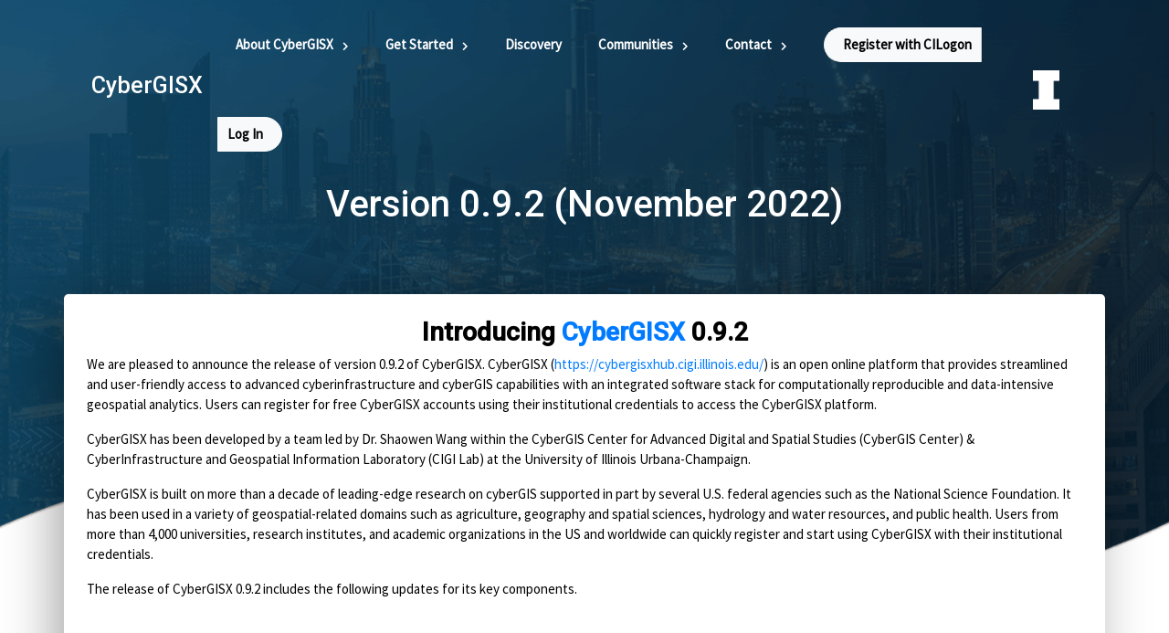

--- FILE ---
content_type: text/css
request_url: https://cybergisxhub.cigi.illinois.edu/wp-content/themes/jupyter/css/register.css
body_size: 616
content:
.layer1 {
    background-size: 130% 1000px;
    background-position-y: -300px;
    height: 100vh;
}

.register-box {
    background-color: white;
    border-radius: 5px;
    color: black;
    -webkit-box-shadow: -11px 10px 59px -6px rgba(0, 0, 0, 0.4);
    -moz-box-shadow: -11px 10px 59px -6px rgba(0, 0, 0, 0.4);
    box-shadow: -11px 10px 59px -6px rgba(0, 0, 0, 0.4);
    padding: 25px;
}

.agreement {
    display: block;
    height: 630px;
    overflow-y: scroll;
}

.registration_form input[type=text],
.registration_form input[type=email],
.registration_form input[type=url],
.registration_form textarea {
    width: 100%;
    border-radius: 0px;
    color: #495057;
    background-color: #fff;
    background-clip: padding-box;
    border: 1px solid #ced4da;
}

.registration_form input[type="checkbox"],
.registration_form input[type="radio"] {
    box-sizing: border-box;
    padding: 0;
    color: #495057;
    background-color: #fff;
    background-clip: padding-box;
    border: 1px solid #ced4da;
}

.registration_form input:disabled {
    background-color: rgba(118, 118, 118, 0.15);
}

.acf-field-true-false {
    display: flex;
    flex-direction: row-reverse;
    justify-content: center;
}

.acf-field-true-false .acf-label {
    display: inline-block;
    padding-left: 15px;
}

.acf-fields>.acf-field {
    position: relative;
    margin: 0;
    padding: 5px 12px;
    border-top: none;
}

.acf-form-submit {
    display: flex;
    justify-content: center;
}

.acf-button.button.button-primary.button-large {
    background: linear-gradient(to bottom, #2A9AE5 5%, #5375a8 100%);
    background-color: #2A9AE5;
    border-radius: 0px !important;
    border: 1px solid #2d538d;
    display: inline-block;
    cursor: pointer;
    color: #ffffff;
    font-family: Arial;
    font-size: 15px;
    font-weight: bold;
    padding: 5px 20px;
    text-decoration: none;
}

.acf-button.button.button-primary.button-large:hover {
    background: linear-gradient(to bottom, #5375a8 5%, #2A9AE5 100%);
    background-color: #2A9AE5;
}

.acf-button.button.button-primary.button-large:active {
    position: relative;
    top: 1px;
}

#message p {
    margin: 0;
    padding: 0px 0px;
}